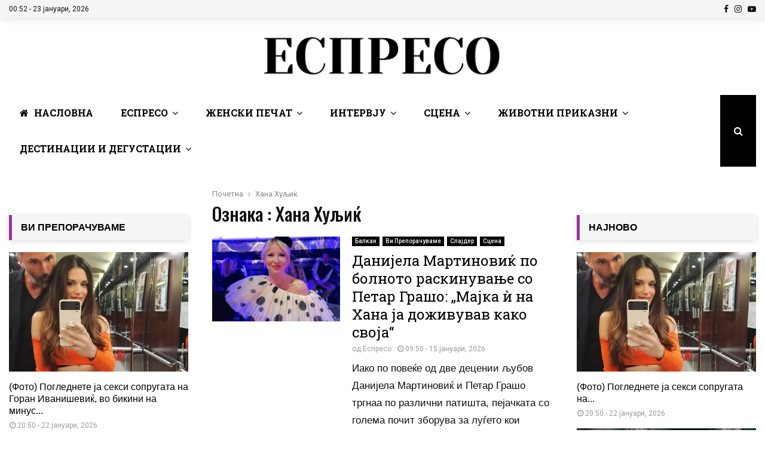

--- FILE ---
content_type: text/css; charset=utf-8
request_url: https://espreso.mk/wp-content/plugins/wp-msp-posts-sharer//public/style.css?ver=1685993415
body_size: 207
content:
.wp-msp-area-4-1 {
	background: #702670 !important;
	padding: 20px !important;
	margin-top: 30px
}

.wp-msp-area-4-1 a {
	color: #fff;
	font-weight: 500;
	line-height: 1.2;
	text-decoration: none;
}

.wp-msp-photo {
	width: 100%;
	height: 100%;
	background-position: center;
	background-size: cover;
}

.wp-msp-post-date {
	color: #fff;
	font-size: 12px;
	opacity: 0.8;
	margin-top: 3px;
}

.wp-msp-post-date >a, .wp-msp-area-4-1 a.wp-msp-site-title, .wp-msp-big-card.wp-msp-branded-card .wp-msp-post-title >a {
    color: #fff;
}

.wp-msp-area-4-1 .wp-msp-post-title a {
    line-height: 1.2;
	font-size: 16px;
}

@media only screen and (min-width: 981px) {
	.wp-msp-area-4-1 .wp-msp-post-title {
		margin-top: 12px;
	}

	.wp-msp-area-4-1 .wp-msp-block-header {
		font-size: 24px;
		line-height: 1.2;
	}

	.wp-msp-block-wrapper .wp-msp-block-header {
		display: flex;
		justify-content: space-between;
		align-items: center;
		margin-bottom: 15px;
	}

	.wp-msp-block-all-big-cards {
		grid-template-columns: 1fr 1fr 1fr;
	}

	.wp-msp-block-wrapper .wp-msp-block-all-big-cards {
		grid-gap: 20px;
	}

	.wp-msp-block-all-big-cards {
		display: grid;
		grid-gap: 20px;
	}

	.wp-msp-post-thumb {
		height: calc((100vw / 4 - 350px) / 2);
   		 max-width: 100%;
    	max-height: 150px;
    	min-height: 100px;
	}

}

@media only screen and (max-width: 980px) {


	.wp-msp-block-wrapper .wp-msp-block-all-big-cards .wp-msp-branded-card {
		border-bottom: 1px solid rgba(255, 255, 255, .4);
		display: flex;
		padding: 20px 0;
	}

	.wp-msp-post-thumb {
		height: 70px;
		max-width: 100%;
		max-height: 100%;
		margin-right: 20px
	}


	.wp-msp-block-wrapper .wp-msp-photo {
		background-position: center 50%;
		min-width: 100%;
		min-height: 100%;
		background-size: cover;
	}

	.wp-msp-photo {
		width: 100px;
		height: 100%;
		background-position: center;
		background-size: cover;
	}

	.wp-msp-block-wrapper .wp-msp-block-header {
		font-size: 24px;
		line-height: 1.2;
	}

	.wp-msp-area-4-1 .wp-msp-post-title a {
		line-height: 1.2;
		font-size: 16px;
	}

	.wp-msp-big-card.wp-msp-branded-card:last-child {
    border: 0;
}

}

